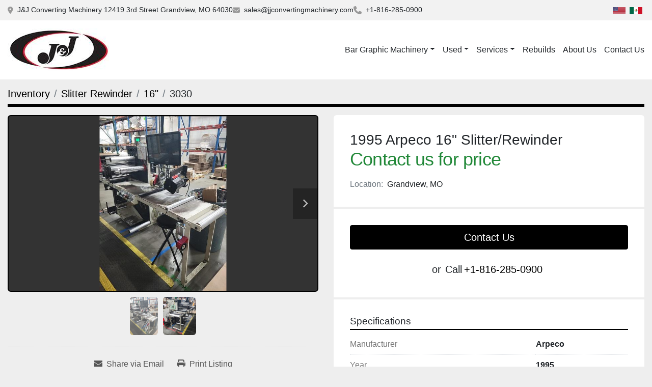

--- FILE ---
content_type: text/html; charset=utf-8
request_url: https://www.jjconvertingmachinery.com/listings/1343516-used-1995-arpeco-16-slitter-rewinder
body_size: 5220
content:
<!DOCTYPE html><html id="mh" lang="en"><head><title>Used 1995 Arpeco 16&quot; Slitter/Rewinder for Sale in Grandview, M...</title><meta content="Used 1995 Arpeco 16&quot; Slitter/Rewinder for Sale in Grandview, M..." property="title" /><meta content="text/html; charset=UTF-8" http-equiv="Content-Type" /><meta content="width=device-width, initial-scale=1.0" name="viewport" /><meta name="description" /><meta content="wss://system.machinio.com/cable" name="cable-url" /><meta property="og:description" /><meta content="Used 1995 Arpeco 16&quot; Slitter/Rewinder for Sale in Grandview, Missouri" property="og:title" /><meta content="website" property="og:type" /><meta content="summary_large_image" property="twitter:card" /><meta content="Used 1995 Arpeco 16&quot; Slitter/Rewinder for Sale in Grandview, Missouri" property="twitter:title" /><meta property="twitter:description" /><meta content="https://i.machineryhost.com/363c3ef509112eb7586bdef2928136ae/large-used-1995-arpeco-16-rewinder.jpg" property="twitter:image" /><link href="https://i.machineryhost.com" rel="preconnect" /><link href="https://i.system.machinio.com" rel="preconnect" /><link href="https://s3.amazonaws.com" rel="preconnect" /><meta content="https://i.machineryhost.com/363c3ef509112eb7586bdef2928136ae/large-used-1995-arpeco-16-rewinder.jpg" property="og:image" /><link rel="stylesheet" href="/styles/custom-4a019ee6c430ad73301210b8bcd6c58b.css" media="all" /><link rel="stylesheet" href="/packs/css/918-ca3a6288.css" media="all" />
<link rel="stylesheet" href="/packs/css/application-5f9e7bfe.css" media="all" /><style>.site-header.classic .primary-nav__item:nth-child(2){order:-1}
</style><link href="https://www.jjconvertingmachinery.com/listings/1343516-used-1995-arpeco-16-slitter-rewinder" rel="canonical" /><meta content="https://www.jjconvertingmachinery.com/listings/1343516-used-1995-arpeco-16-slitter-rewinder" property="og:url" /><link href="https://www.jjconvertingmachinery.com/listings/1343516-used-1995-arpeco-16-slitter-rewinder" rel="alternate" hreflang="en" /><link href="https://www.jjconvertingmachinery.com/listings/1343516-used-1995-arpeco-16-slitter-rewinder" rel="alternate" hreflang="x-default" /><link href="https://www.jjconvertingmachinery.com/es/anuncios/1343516-usado-1995-arpeco-rebobinadora-de-16" rel="alternate" hreflang="es" /><link rel="icon" type="image/x-icon" href="https://f.machineryhost.com/db7cb42aa89e15ac200e7927592ebfff/favicon.ico" /><link rel="apple-touch-icon" type="image/png" href="https://f.machineryhost.com/db7cb42aa89e15ac200e7927592ebfff/favicon.ico" /><script id="json-ld" type="application/ld+json">{"@context":"https://schema.org/","@type":"Product","name":"1995 Arpeco 16\" Slitter/Rewinder","description":"","productID":1343516,"category":"Slitter Rewinder","offers":{"@type":"Offer","url":"https://www.jjconvertingmachinery.com/listings/1343516-used-1995-arpeco-16-slitter-rewinder","itemCondition":"https://schema.org/UsedCondition","availability":"http://schema.org/InStock","seller":"J\u0026J Converting Machinery, LLC"},"brand":{"@type":"Brand","name":"Arpeco"},"sku":"3030","image":["https://i.machineryhost.com/363c3ef509112eb7586bdef2928136ae/large-used-1995-arpeco-16-rewinder.jpg","https://i.machineryhost.com/9f7a7bef9c5223242fb692ec8f9c04a3/large-used-1995-arpeco-16-rewinder.jpg"]}</script><script id="json-ld" type="application/ld+json">{ "@context" : "https://schema.org", "@type" : "LocalBusiness", "name" : "J&amp;J Converting Machinery, LLC", "address" : "J&amp;J Converting Machinery     12419 3rd Street     Grandview, MO 64030", "url" : "https://www.jjconvertingmachinery.com", "image": "https://f.machineryhost.com/d67fdbc371bf6e939a2a47214f91551f/logo.jpg", "telephone" : "+1-816-285-0900"}</script></head><body class="body-s463 body-xl-container"><code data-configs="{&quot;currency&quot;:&quot;usd&quot;,&quot;convert_prices&quot;:false,&quot;gdpr_compliance&quot;:false,&quot;currency_iso_code&quot;:false,&quot;show_webshop_stripe_invoice_checkout_hint&quot;:false,&quot;private_price_webshop&quot;:false,&quot;enable_listing_quantity&quot;:false,&quot;allow_offer&quot;:false,&quot;terms_of_sales_path&quot;:null,&quot;automated_locale&quot;:false,&quot;primary_language_code&quot;:&quot;en&quot;,&quot;manual_languages&quot;:[&quot;en&quot;,&quot;es&quot;],&quot;controller_name&quot;:&quot;listings&quot;,&quot;webshop_type&quot;:&quot;ecommerce&quot;,&quot;create_webshop_lead&quot;:null,&quot;display_cookies_consent&quot;:null,&quot;privacy_policy_page&quot;:null,&quot;contact_form_attach_files_limit&quot;:10,&quot;submit_order_button_text&quot;:null,&quot;shopping_cart_header_title&quot;:null,&quot;custom_newsletter_button_title&quot;:null,&quot;enable_thank_you_page&quot;:null,&quot;restrict_lead_submission_by_buyer_location&quot;:false}"></code><div class="page-wrapper"><div class="hidden-print header-layout"><header class="site-header classic site-header__content" id="site-header"><div class="site-header__top-bar"><div class="container"><div class="row"><div class="col-12 d-flex flex-column flex-md-row align-items-center justify-content-between"><div class="site-header__contacts d-flex flex-column flex-sm-row flex-wrap align-items-sm-center"><div class="address small d-none d-lg-flex site-header__contacts__item"><a class="notranslate" href="https://www.google.com/maps/search/J&amp;J Converting Machinery     12419 3rd Street     Grandview, MO 64030" target="_blank">J&amp;J Converting Machinery     12419 3rd Street     Grandview, MO 64030</a></div><div class="email small d-flex first site-header__contacts__item"><a class="contact-tracking email notranslate text-nowrap" href="mailto:sales@jjconvertingmachinery.com"> sales@jjconvertingmachinery.com</a></div><div class="d-flex align-items-center"><i class="fa fa-phone mr-2"></i><div class="d-flex flex-wrap"><div class="phone small text-nowrap d-flex no_icon site-header__contacts__item"><a class="contact-tracking phone notranslate" href="tel:+18162850900"> +1-816-285-0900</a></div></div></div></div><div class="d-flex gap-16 mt-3 mt-md-0 flex-column flex-sm-row align-items-center"><div class="site-header__languages-widget hidden-print" id="site-header-languages-widget"><div class="google-translate google-translate-list d-flex"><a class="px-1" data-lang="en" href="#"><img alt="en" src="/packs/static/node_modules/svg-country-flags/svg/us-e834167e589569457e80.svg" /></a><a class="px-1" data-lang="es" href="#"><img alt="es-MX" src="/packs/static/node_modules/svg-country-flags/svg/mx-7a366c4de841361fe95c.svg" /></a></div></div></div></div></div></div></div><div class="site-header__bottom-bar sticky-nav"><div class="container"><div class="row"><div class="col-12 justify-content-between d-flex align-items-center"><div class="site-header__logo mr-3 "><a class="" href="/"><img class="" alt="J&amp;J Converting Machinery, LLC" src="https://f.machineryhost.com/d67fdbc371bf6e939a2a47214f91551f/logo.jpg" /></a></div><nav class="primary-nav"><ul class="primary-nav__navbar"><li class="primary-nav__item"><div class="dropdown primary-nav__dropdown"><div aria-expanded="false" aria-haspopup="true" class="primary-nav__link dropdown-toggle" id="usedDropdownMenuButton" role="button"><a href="/used">Used</a></div><div aria-labelledby="usedDropdownMenuButton" class="dropdown-menu primary-nav__dropdown-menu m-0"><div class="overflow-auto" style="max-height: 600px;"><div class="d-flex"><div class="primary-nav__link-block"><a class="dropdown-item" href="/used/anilox-cleaner">Anilox Cleaner</a><a class="dropdown-item" href="/used/butt-splicer">Butt Splicer</a><a class="dropdown-item" href="/used/conveyor">Conveyor</a><a class="dropdown-item" href="/used/core-cutter">Core Cutter</a><a class="dropdown-item" href="/used/corona-treater">Corona Treater</a><a class="dropdown-item" href="/used/die-cutter">Die Cutter</a><a class="dropdown-item" href="/used/die-stations">Die Stations</a><a class="dropdown-item" href="/used/digital-finishing">Digital Finishing</a><a class="dropdown-item" href="/used/digital-printing-press">Digital Printing Press</a><a class="dropdown-item" href="/used/fan-folder">Fan Folder</a><a class="dropdown-item" href="/used/hot-foil">Hot Foil</a><a class="dropdown-item" href="/used/hotstamp">Hotstamp</a><hr /><a class="dropdown-item view-all" href="/used">View All</a></div></div></div></div></div></li><li class="primary-nav__item"><div class="dropdown primary-nav__dropdown"><div aria-expanded="false" aria-haspopup="true" class="primary-nav__link dropdown-toggle" id="pagesMenuButton21522" role="button"><a href="/listings?manufacturer=BGM">Bar Graphic Machinery</a></div><div aria-labelledby="pagesMenuButton21522" class="dropdown-menu primary-nav__dropdown-menu m-0"><div class="d-flex"><div class="primary-nav__link-block"><a class="dropdown-item" href="/pages/about-bgm">About BGM</a><a class="dropdown-item" href="/pages/slitter-rewinder">Slitter Rewinder</a><a class="dropdown-item" href="/pages/die-cutter">Die Cutter</a><a class="dropdown-item" href="/pages/digital-finishing">Digital Finishing </a><a class="dropdown-item" href="/pages/semi-auto-turrent">Semi-Auto Turrent</a><a class="dropdown-item" href="/pages/film-slitting">Film Slitting</a></div></div></div></div></li><li class="primary-nav__item"><div class="dropdown primary-nav__dropdown"><div aria-expanded="false" aria-haspopup="true" class="primary-nav__link dropdown-toggle" id="pagesMenuButton100373" role="button">Services</div><div aria-labelledby="pagesMenuButton100373" class="dropdown-menu primary-nav__dropdown-menu m-0"><div class="d-flex"><div class="primary-nav__link-block"><a class="dropdown-item" href="/pages/equipment-restoration-and-rebuilding">Equipment Restoration and Rebuilding</a><a class="dropdown-item" href="/pages/equipment-upgrades">Equipment Upgrades</a><a class="dropdown-item" href="/pages/moving-and-rigging">Moving and Rigging</a><a class="dropdown-item" href="/pages/press-maintenance-and-repair">Press Maintenance and Repair</a></div></div></div></div></li><li class="primary-nav__item"><a class="primary-nav__link" href="/pages/rebuilds">Rebuilds</a></li><li class="primary-nav__item"><a class="primary-nav__link" href="/pages/about-us">About Us</a></li><li class="primary-nav__item"><a class="primary-nav__link" href="/pages/contact-us">Contact Us</a></li></ul></nav><div class="hamburger-wrapper d-flex d-lg-none align-items-center mt-3" data-role="hamburger-menu"><button aria-label="Menu" class="hamburger hamburger--spin d-flex align-items-center" type="button"><div class="hamburger-box"><div class="hamburger-inner"></div></div></button><h5 class="ml-2 mb-0">Menu</h5></div></div></div></div></div></header></div><div class="page-layout" id="page-layout"><div class="page-inner" id="page-inner"><div class="listing-show default" data-listing-id="1343516" role="main"><div class="container"><div class="index-header__outer row mt-2"><div class="index-header col-12"><div class="index-header__inner"><nav aria-label="breadcrumb" class="py-2"><ol class="breadcrumb" itemscope="" itemtype="http://schema.org/BreadcrumbList"><li class="breadcrumb-item" itemid="/categories" itemprop="itemListElement" itemscope="" itemtype="http://schema.org/ListItem"><meta content="1" itemprop="position" /><a itemprop="item" itemtype="http://schema.org/Thing" itemid="/categories" itemscope="itemscope" aria-label="Inventory" href="/categories"><span itemprop="name">Inventory</span></a></li><li class="breadcrumb-item" itemid="/slitter-rewinder" itemprop="itemListElement" itemscope="" itemtype="http://schema.org/ListItem"><meta content="2" itemprop="position" /><a itemprop="item" itemtype="http://schema.org/Thing" itemid="/slitter-rewinder" itemscope="itemscope" aria-label="Slitter Rewinder" href="/slitter-rewinder"><span itemprop="name">Slitter Rewinder</span></a></li><li class="breadcrumb-item" itemid="/slitter-rewinder/16" itemprop="itemListElement" itemscope="" itemtype="http://schema.org/ListItem"><meta content="3" itemprop="position" /><a itemprop="item" itemtype="http://schema.org/Thing" itemid="/slitter-rewinder/16" itemscope="itemscope" aria-label="16&quot;" href="/slitter-rewinder/16"><span itemprop="name">16&quot;</span></a></li><li class="breadcrumb-item active" itemid="/listings/1343516-used-1995-arpeco-16-slitter-rewinder" itemprop="itemListElement" itemscope="" itemtype="http://schema.org/ListItem"><meta content="4" itemprop="position" /><meta content="/listings/1343516-used-1995-arpeco-16-slitter-rewinder" itemid="/listings/1343516-used-1995-arpeco-16-slitter-rewinder" itemprop="item" itemscope="" itemtype="http://schema.org/Thing" /><span content="1995 Arpeco 16&quot; Slitter/Rewinder" itemprop="name">3030</span></li></ol></nav></div></div></div><div class="pb-5"><div class="row"><div class="col-sm-12 col-lg-6"><div class="d-md-none bg-white rounded-top p-4 mb-3"><h3 class="show-info__title default-listing-title m-0">1995 Arpeco 16&quot; Slitter/Rewinder</h3></div><div class="sticky-gallery"><div class="gallery w-100" id="gallery"><div class="gallery__item overflow-hidden gallery__item--16-9 object-fit--auto"><div class="gallery__nav gallery__nav--prev"><i class="fa-sharp fa-solid fa-angle-left"></i></div><div class="gallery__nav gallery__nav--next"><i class="fa-sharp fa-solid fa-angle-right"></i></div><img alt="Used 1995 Arpeco 16&quot; Rewinder" data-index="-1" class="gallery-image" data-image-index="-1" fetchpriority="high" itemprop="image" src="https://i.machineryhost.com/363c3ef509112eb7586bdef2928136ae/large-used-1995-arpeco-16-rewinder.jpg" /></div><ul class="gallery__thumbnail-container list-unstyled d-none d-md-flex"><li class="gallery__thumbnail current position-relative d-flex align-items-center justify-content-center" data-index="-1" data-muted="" data-type="img"><img alt="Used 1995 Arpeco 16&quot; Rewinder" src="https://i.machineryhost.com/363c3ef509112eb7586bdef2928136ae/large-used-1995-arpeco-16-rewinder.jpg" /></li><li class="gallery__thumbnail position-relative d-flex align-items-center justify-content-center" data-index="0" data-src="https://i.machineryhost.com/9f7a7bef9c5223242fb692ec8f9c04a3/large-used-1995-arpeco-16-rewinder.jpg" data-type="img"><img alt="Used 1995 Arpeco 16&quot; Rewinder" class="gallery-image lazy" data-image-index="0" data-src="https://i.machineryhost.com/9f7a7bef9c5223242fb692ec8f9c04a3/large-used-1995-arpeco-16-rewinder.jpg" data-start-index="0" itemprop="image" src="/packs/static/listings/images/loader-9a117e7790fe3298f22b.gif" /></li></ul></div><div class="utility-button__wrapper utility-button__wrapper--show d-print-none"><button aria-label="Share via Email" class="btn email-button" data-email-lang="en" data-listing-id="1343516" id="js-email"><i aria-hidden="true" class="fa-sharp fa-solid fa-envelope"></i><span class="ml-2">Share via Email</span></button><button aria-label="Print Listing" class="btn print-button" data-role="js-print"><i class="fa-sharp fa-solid fa-print"></i><span class="ml-2">Print Listing</span></button></div></div></div><div class="col-12 col-lg-6"><div class="show-info position-relative"><div class="show-info__header d-flex flex-column gap-16"><h1 class="show-info__title default-listing-title d-none d-md-block mb-0">1995 Arpeco 16&quot; Slitter/Rewinder</h1><div class="d-flex justify-content-between"><div class="d-flex flex-column"><h4 class="show-info__price mb-3"><div class="listing-price-data  d-flex flex-wrap align-items-end"><span class="primary-price">Contact us for price</span></div></h4></div></div><p class="show-info__location mb-2"><span class="text-muted mr-2">Location:</span>Grandview, MO</p></div><div class="show-info__contact-details"><button class="contact-seller-button js-contact-btn btn btn-lg btn-block hidden-print btn-primary" data-listing-id="1343516">Contact Us</button><div class="show-info__contact-details__phone d-flex flex-wrap align-items-center justify-content-center"><span class="show-info__contact-details__or">or</span><div class="d-flex p-2"><span class="mr-1">Call </span><a class="show-info__contact-details__phone-link notranslate contact-tracking" href="tel:+1-816-285-0900">+1-816-285-0900</a></div><div class="show-info__contact-details__social"></div></div></div><div class="show-info__specifications text-xs"><h3 class="show-info__section-heading d-flex justify-content-between align-items-end">Specifications</h3><table class="w-100 table-xs-fixed"><tbody><tr><td>Manufacturer</td><td class="text-xs-ellipsis notranslate">Arpeco</td></tr><tr><td>Year</td><td class="text-xs-ellipsis">1995</td></tr><tr><td>Condition</td><td class="text-xs-ellipsis"><link itemprop="itemCondition" href="http://schema.org/UsedCondition" />Used</td></tr><tr><td>Stock Number</td><td class="text-xs-ellipsis notranslate">3030</td></tr></tbody></table></div></div></div></div></div></div></div></div><footer class="site-footer cheston" id="site-footer"><div class="site-footer__content p-3 d-flex flex-column flex-lg-row align-items-center justify-content-between"><div class="site-footer__logo  "><a class="" aria-label="J&amp;J Converting Machinery, LLC" href="/"><img alt="J&amp;J Converting Machinery, LLC" class="lazy" data-src="https://f.machineryhost.com/d67fdbc371bf6e939a2a47214f91551f/logo.jpg" /></a></div><div class="site-footer__contacts d-flex flex-column flex-md-row align-items-center"><div class="phone font-weight-bold text-nowrap site-footer__contacts__item mt-3 mt-lg-0 d-flex flex-md-column flex-xl-row"><a class="contact-tracking phone notranslate" href="tel:+18162850900"> +1-816-285-0900</a></div><div class="email font-weight-bold site-footer__contacts__item mt-3 mt-lg-0 d-flex flex-md-column flex-xl-row"><a class="contact-tracking email notranslate" href="mailto:sales@jjconvertingmachinery.com"> sales@jjconvertingmachinery.com</a></div><div class="address font-weight-bold site-footer__contacts__item mt-3 mt-lg-0 d-flex flex-md-column flex-xl-row"><a class="notranslate w-100" href="https://www.google.com/maps/search/J&amp;J Converting Machinery     12419 3rd Street     Grandview, MO 64030" target="_blank"> J&amp;J Converting Machinery     12419 3rd Street     Grandview, MO 64030</a></div></div></div><div class="site-footer__bottom bg-secondary py-3 position-relative"><div class="container position-relative"><div class="d-flex flex-column flex-lg-row align-items-center justify-content-lg-center"><div class="backlink my-1 mx-lg-2"><a href="https://www.machinio.com/system" rel="noopener" target="_blank">Machinio System</a> website by <a href="https://www.machinio.com" rel="noopener" target="_blank">Machinio</a></div></div></div><img alt="J&amp;J Converting Machinery, LLC" class="site-footer__bottom__bg-image position-absolute lazy" /></div></footer><div class="fixed_container d-print-none"></div></div></div><script>
//<![CDATA[
var _rollbarConfig = {
  accessToken: "aec4e181ec6a45498ca430cb2d1dcff8",
  captureUncaught: true,
  captureUnhandledRejections: true,
  ignoredMessages: [
    '(.*)QuotaExceededError:(.*)',
    '(.*)DOM Exception 22:(.*)',
    'QuotaExceededError(.*)',
    'DOM Exception 22(.*)',
    'DOM Exception 22: QuotaExceededError: An attempt was made to add something to storage that exceeded the quota.',
    'The quota has been exceeded.',
    'Object Not Found Matching Id',
    'Script error.',
    '(.*)[lgst]\\.a\\.init is not a function\\.(.*)',
    "SyntaxError: Unexpected keyword 'this'",
    "Cannot read properties of null \\(reading .style.\\)",
    "null is not an object \\(evaluating .a\\.style.\\)",
    "Can't find variable: gmo",
    "scrollReadRandom",
    "replaceChildren is not a function",
    "Cannot read properties of undefined \\(reading .value.\\)"
  ],
  payload: {
    environment: "production"
  }
};
//]]>
</script><script src="/packs/js/runtime-4e83ecbc66661d7bb1f5.js" defer="defer"></script>
<script src="/packs/js/692-1ab0e0c46d8705502bce.js" defer="defer"></script>
<script src="/packs/js/706-cee65121c381e619848d.js" defer="defer"></script>
<script src="/packs/js/635-0afd58c9e729fe544641.js" defer="defer"></script>
<script src="/packs/js/918-9a6f14d0cc992d20f83e.js" defer="defer"></script>
<script src="/packs/js/989-1335ce700e1b197b2d49.js" defer="defer"></script>
<script src="/packs/js/162-de536d99abe3cac61da0.js" defer="defer"></script>
<script src="/packs/js/application-182fe7022b3d27ec462a.js" defer="defer"></script>
<script src="/packs/js/624-94c5ec60afc06453862e.js" defer="defer"></script>
<script src="/packs/js/rollbar-1c051f26f9e7b1752fca.js" defer="defer"></script>
<script src="/packs/js/368-8e0a32fe4c52b049fb40.js" defer="defer"></script>
<script src="/packs/js/language_widget-7fd9400807aa2be592dc.js" defer="defer"></script>
<script src="/packs/js/764-c077c878bdeb25835260.js" defer="defer"></script>
<script src="/packs/js/841-90387483698fdd9030e6.js" defer="defer"></script>
<script src="/packs/js/gallery-27601d96fa6951f8d87e.js" defer="defer"></script>
<script src="/packs/js/sticky_header-60e519ca963dffe0bd64.js" defer="defer"></script>
<script src="/packs/js/owl_carousel-dca796c866e00378e552.js" defer="defer"></script><script crossorigin="anonymous" src="https://kit.fontawesome.com/722e3adc3e.js"></script><script src="https://cdnjs.cloudflare.com/polyfill/v3/polyfill.min.js?version=4.8.0&amp;features=Element.prototype.replaceChildren"></script></body></html>